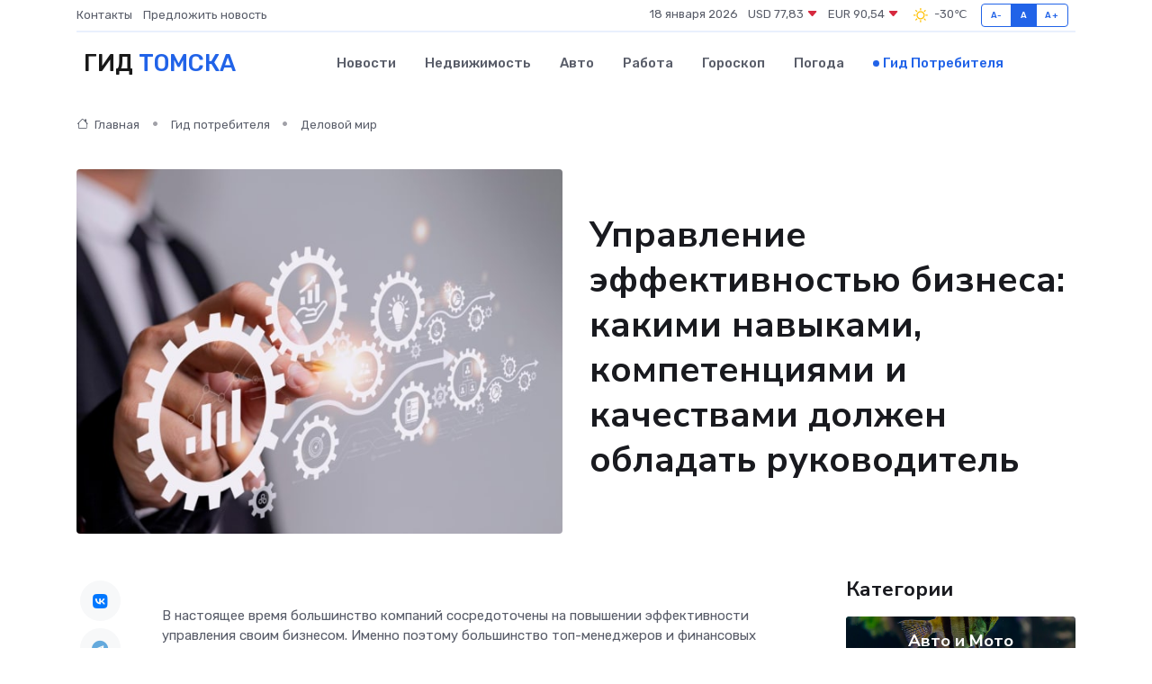

--- FILE ---
content_type: text/html; charset=UTF-8
request_url: https://infotomsk.ru/poleznoe/upravlenie-ieffektivnost-ju-biznesa.htm
body_size: 15672
content:
<!DOCTYPE html>
<html lang="ru">
<head>
	<meta charset="utf-8">
	<meta name="csrf-token" content="okzqEPMIjv4KCIiZnsbs2pMQE77iZxTyvzm0tLhX">
    <meta http-equiv="X-UA-Compatible" content="IE=edge">
    <meta name="viewport" content="width=device-width, initial-scale=1">
    <title>Управление эффективностью бизнеса: какими навыками, компетенциями и качествами должен обладать руководитель</title>
    <meta name="description" property="description" content="Гид потребителя в Томске. Управление эффективностью бизнеса: какими навыками, компетенциями и качествами должен обладать руководитель">
    
    <meta property="fb:pages" content="105958871990207" />
    <link rel="shortcut icon" type="image/x-icon" href="https://infotomsk.ru/favicon.svg">
    <link rel="canonical" href="https://infotomsk.ru/poleznoe/upravlenie-ieffektivnost-ju-biznesa.htm">
    <link rel="preconnect" href="https://fonts.gstatic.com">
    <link rel="dns-prefetch" href="https://fonts.googleapis.com">
    <link rel="dns-prefetch" href="https://pagead2.googlesyndication.com">
    <link rel="dns-prefetch" href="https://res.cloudinary.com">
    <link href="https://fonts.googleapis.com/css2?family=Nunito+Sans:wght@400;700&family=Rubik:wght@400;500;700&display=swap" rel="stylesheet">
    <link rel="stylesheet" type="text/css" href="https://infotomsk.ru/assets/font-awesome/css/all.min.css">
    <link rel="stylesheet" type="text/css" href="https://infotomsk.ru/assets/bootstrap-icons/bootstrap-icons.css">
    <link rel="stylesheet" type="text/css" href="https://infotomsk.ru/assets/tiny-slider/tiny-slider.css">
    <link rel="stylesheet" type="text/css" href="https://infotomsk.ru/assets/glightbox/css/glightbox.min.css">
    <link rel="stylesheet" type="text/css" href="https://infotomsk.ru/assets/plyr/plyr.css">
    <link id="style-switch" rel="stylesheet" type="text/css" href="https://infotomsk.ru/assets/css/style.css">
    <link rel="stylesheet" type="text/css" href="https://infotomsk.ru/assets/css/style2.css">

    <meta name="twitter:card" content="summary">
    <meta name="twitter:site" content="@mysite">
    <meta name="twitter:title" content="Управление эффективностью бизнеса: какими навыками, компетенциями и качествами должен обладать руководитель">
    <meta name="twitter:description" content="Гид потребителя в Томске. Управление эффективностью бизнеса: какими навыками, компетенциями и качествами должен обладать руководитель">
    <meta name="twitter:creator" content="@mysite">
    <meta name="twitter:image:src" content="https://infotomsk.ru/images/logo.gif">
    <meta name="twitter:domain" content="infotomsk.ru">
    <meta name="twitter:card" content="summary_large_image" /><meta name="twitter:image" content="https://infotomsk.ru/images/logo.gif">

    <meta property="og:url" content="http://infotomsk.ru/poleznoe/upravlenie-ieffektivnost-ju-biznesa.htm">
    <meta property="og:title" content="Управление эффективностью бизнеса: какими навыками, компетенциями и качествами должен обладать руководитель">
    <meta property="og:description" content="Гид потребителя в Томске. Управление эффективностью бизнеса: какими навыками, компетенциями и качествами должен обладать руководитель">
    <meta property="og:type" content="website">
    <meta property="og:image" content="https://infotomsk.ru/images/logo.gif">
    <meta property="og:locale" content="ru_RU">
    <meta property="og:site_name" content="Гид Томска">
    

    <link rel="image_src" href="https://infotomsk.ru/images/logo.gif" />

    <link rel="alternate" type="application/rss+xml" href="https://infotomsk.ru/feed" title="Томск: гид, новости, афиша">
        <script async src="https://pagead2.googlesyndication.com/pagead/js/adsbygoogle.js"></script>
    <script>
        (adsbygoogle = window.adsbygoogle || []).push({
            google_ad_client: "ca-pub-0899253526956684",
            enable_page_level_ads: true
        });
    </script>
        
    
    
    
    <script>if (window.top !== window.self) window.top.location.replace(window.self.location.href);</script>
    <script>if(self != top) { top.location=document.location;}</script>

<!-- Google tag (gtag.js) -->
<script async src="https://www.googletagmanager.com/gtag/js?id=G-71VQP5FD0J"></script>
<script>
  window.dataLayer = window.dataLayer || [];
  function gtag(){dataLayer.push(arguments);}
  gtag('js', new Date());

  gtag('config', 'G-71VQP5FD0J');
</script>
</head>
<body>
<script type="text/javascript" > (function(m,e,t,r,i,k,a){m[i]=m[i]||function(){(m[i].a=m[i].a||[]).push(arguments)}; m[i].l=1*new Date();k=e.createElement(t),a=e.getElementsByTagName(t)[0],k.async=1,k.src=r,a.parentNode.insertBefore(k,a)}) (window, document, "script", "https://mc.yandex.ru/metrika/tag.js", "ym"); ym(54009385, "init", {}); ym(86840228, "init", { clickmap:true, trackLinks:true, accurateTrackBounce:true, webvisor:true });</script> <noscript><div><img src="https://mc.yandex.ru/watch/54009385" style="position:absolute; left:-9999px;" alt="" /><img src="https://mc.yandex.ru/watch/86840228" style="position:absolute; left:-9999px;" alt="" /></div></noscript>
<script type="text/javascript">
    new Image().src = "//counter.yadro.ru/hit?r"+escape(document.referrer)+((typeof(screen)=="undefined")?"":";s"+screen.width+"*"+screen.height+"*"+(screen.colorDepth?screen.colorDepth:screen.pixelDepth))+";u"+escape(document.URL)+";h"+escape(document.title.substring(0,150))+";"+Math.random();
</script>
<!-- Rating@Mail.ru counter -->
<script type="text/javascript">
var _tmr = window._tmr || (window._tmr = []);
_tmr.push({id: "3138453", type: "pageView", start: (new Date()).getTime()});
(function (d, w, id) {
  if (d.getElementById(id)) return;
  var ts = d.createElement("script"); ts.type = "text/javascript"; ts.async = true; ts.id = id;
  ts.src = "https://top-fwz1.mail.ru/js/code.js";
  var f = function () {var s = d.getElementsByTagName("script")[0]; s.parentNode.insertBefore(ts, s);};
  if (w.opera == "[object Opera]") { d.addEventListener("DOMContentLoaded", f, false); } else { f(); }
})(document, window, "topmailru-code");
</script><noscript><div>
<img src="https://top-fwz1.mail.ru/counter?id=3138453;js=na" style="border:0;position:absolute;left:-9999px;" alt="Top.Mail.Ru" />
</div></noscript>
<!-- //Rating@Mail.ru counter -->

<header class="navbar-light navbar-sticky header-static">
    <div class="navbar-top d-none d-lg-block small">
        <div class="container">
            <div class="d-md-flex justify-content-between align-items-center my-1">
                <!-- Top bar left -->
                <ul class="nav">
                    <li class="nav-item">
                        <a class="nav-link ps-0" href="https://infotomsk.ru/contacts">Контакты</a>
                    </li>
                    <li class="nav-item">
                        <a class="nav-link ps-0" href="https://infotomsk.ru/sendnews">Предложить новость</a>
                    </li>
                    
                </ul>
                <!-- Top bar right -->
                <div class="d-flex align-items-center">
                    
                    <ul class="list-inline mb-0 text-center text-sm-end me-3">
						<li class="list-inline-item">
							<span>18 января 2026</span>
						</li>
                        <li class="list-inline-item">
                            <a class="nav-link px-0" href="https://infotomsk.ru/currency">
                                <span>USD 77,83 <i class="bi bi-caret-down-fill text-danger"></i></span>
                            </a>
						</li>
                        <li class="list-inline-item">
                            <a class="nav-link px-0" href="https://infotomsk.ru/currency">
                                <span>EUR 90,54 <i class="bi bi-caret-down-fill text-danger"></i></span>
                            </a>
						</li>
						<li class="list-inline-item">
                            <a class="nav-link px-0" href="https://infotomsk.ru/pogoda">
                                <svg xmlns="http://www.w3.org/2000/svg" width="25" height="25" viewBox="0 0 30 30"><path fill="#FFC000" fill-rule="evenodd" d="M11.081 10.02L9.667 8.606a.5.5 0 0 0-.707 0l-.354.353a.502.502 0 0 0 0 .708l1.414 1.414a.502.502 0 0 0 .708 0l.353-.354a.5.5 0 0 0 0-.707m11.313 11.313l-1.414-1.414a.5.5 0 0 0-.707 0l-.353.354a.5.5 0 0 0 0 .707l1.414 1.414a.5.5 0 0 0 .707 0l.353-.353a.5.5 0 0 0 0-.708m-11.313-1.06l-.353-.354a.502.502 0 0 0-.708 0l-1.414 1.414a.502.502 0 0 0 0 .708l.354.353a.5.5 0 0 0 .707 0l1.414-1.414a.5.5 0 0 0 0-.707M22.394 8.959l-.353-.353a.5.5 0 0 0-.707 0L19.92 10.02a.5.5 0 0 0 0 .707l.353.354a.5.5 0 0 0 .707 0l1.414-1.414a.5.5 0 0 0 0-.708M8.5 14.75h-2a.5.5 0 0 0-.5.5v.5a.5.5 0 0 0 .5.5h2a.5.5 0 0 0 .5-.5v-.5a.5.5 0 0 0-.5-.5m16 0h-2a.5.5 0 0 0-.5.5v.5a.5.5 0 0 0 .5.5h2a.5.5 0 0 0 .5-.5v-.5a.5.5 0 0 0-.5-.5M15.75 22h-.5a.5.5 0 0 0-.5.5v2a.5.5 0 0 0 .5.5h.5a.5.5 0 0 0 .5-.5v-2a.5.5 0 0 0-.5-.5m0-16h-.5a.5.5 0 0 0-.5.5v2a.5.5 0 0 0 .5.5h.5a.5.5 0 0 0 .5-.5v-2a.5.5 0 0 0-.5-.5M10 15.5a5.5 5.5 0 1 0 11 0 5.5 5.5 0 0 0-11 0zm5.5-4c2.206 0 4 1.794 4 4s-1.794 4-4 4c-2.205 0-4-1.794-4-4s1.795-4 4-4zM0 0v30V0zm30 0v30V0z"></path></svg>
                                <span>-30&#8451;</span>
                            </a>
						</li>
					</ul>

                    <!-- Font size accessibility START -->
                    <div class="btn-group me-2" role="group" aria-label="font size changer">
                        <input type="radio" class="btn-check" name="fntradio" id="font-sm">
                        <label class="btn btn-xs btn-outline-primary mb-0" for="font-sm">A-</label>

                        <input type="radio" class="btn-check" name="fntradio" id="font-default" checked>
                        <label class="btn btn-xs btn-outline-primary mb-0" for="font-default">A</label>

                        <input type="radio" class="btn-check" name="fntradio" id="font-lg">
                        <label class="btn btn-xs btn-outline-primary mb-0" for="font-lg">A+</label>
                    </div>

                    
                </div>
            </div>
            <!-- Divider -->
            <div class="border-bottom border-2 border-primary opacity-1"></div>
        </div>
    </div>

    <!-- Logo Nav START -->
    <nav class="navbar navbar-expand-lg">
        <div class="container">
            <!-- Logo START -->
            <a class="navbar-brand" href="https://infotomsk.ru" style="text-align: end;">
                
                			<span class="ms-2 fs-3 text-uppercase fw-normal">Гид <span style="color: #2163e8;">Томска</span></span>
                            </a>
            <!-- Logo END -->

            <!-- Responsive navbar toggler -->
            <button class="navbar-toggler ms-auto" type="button" data-bs-toggle="collapse"
                data-bs-target="#navbarCollapse" aria-controls="navbarCollapse" aria-expanded="false"
                aria-label="Toggle navigation">
                <span class="text-body h6 d-none d-sm-inline-block">Menu</span>
                <span class="navbar-toggler-icon"></span>
            </button>

            <!-- Main navbar START -->
            <div class="collapse navbar-collapse" id="navbarCollapse">
                <ul class="navbar-nav navbar-nav-scroll mx-auto">
                                        <li class="nav-item"> <a class="nav-link" href="https://infotomsk.ru/news">Новости</a></li>
                                        <li class="nav-item"> <a class="nav-link" href="https://infotomsk.ru/realty">Недвижимость</a></li>
                                        <li class="nav-item"> <a class="nav-link" href="https://infotomsk.ru/auto">Авто</a></li>
                                        <li class="nav-item"> <a class="nav-link" href="https://infotomsk.ru/job">Работа</a></li>
                                        <li class="nav-item"> <a class="nav-link" href="https://infotomsk.ru/horoscope">Гороскоп</a></li>
                                        <li class="nav-item"> <a class="nav-link" href="https://infotomsk.ru/pogoda">Погода</a></li>
                                        <li class="nav-item"> <a class="nav-link active" href="https://infotomsk.ru/poleznoe">Гид потребителя</a></li>
                                    </ul>
            </div>
            <!-- Main navbar END -->

            
        </div>
    </nav>
    <!-- Logo Nav END -->
</header>
    <main>
        <!-- =======================
                Main content START -->
        <section class="pt-3 pb-lg-5">
            <div class="container" data-sticky-container>
                <div class="row">
                    <!-- Main Post START -->
                    <div class="col-lg-9">
                        <!-- Categorie Detail START -->
                        <div class="mb-4">
                            <nav aria-label="breadcrumb" itemscope itemtype="http://schema.org/BreadcrumbList">
                                <ol class="breadcrumb breadcrumb-dots">
                                    <li class="breadcrumb-item" itemprop="itemListElement" itemscope itemtype="http://schema.org/ListItem"><a href="https://infotomsk.ru" title="Главная" itemprop="item"><i class="bi bi-house me-1"></i>
                                        <span itemprop="name">Главная</span></a><meta itemprop="position" content="1" />
                                    </li>
                                    <li class="breadcrumb-item" itemprop="itemListElement" itemscope itemtype="http://schema.org/ListItem"><a href="https://infotomsk.ru/poleznoe" title="Гид потребителя" itemprop="item"> <span itemprop="name">Гид потребителя</span></a><meta itemprop="position" content="2" />
                                    </li>
                                    <li class="breadcrumb-item" itemprop="itemListElement" itemscope itemtype="http://schema.org/ListItem"><a
                                            href="https://infotomsk.ru/poleznoe/categories/delovoi-mir.htm" title="Деловой мир" itemprop="item"><span itemprop="name">Деловой мир</span></a><meta itemprop="position" content="3" />
                                    </li>
                                </ol>
                            </nav>
                        </div>
                    </div>
                </div>
                <div class="row align-items-center">
                    <!-- Image -->
                    <div class="col-md-6 position-relative">
                                                <img class="rounded" src="https://res.cloudinary.com/cherepovetssu/image/upload/c_fill,w_600,h_450,q_auto/f10vbq4gsl38unnedebd" alt="Управление эффективностью бизнеса: какими навыками, компетенциями и качествами должен обладать руководитель">
                                            </div>
                    <!-- Content -->
                    <div class="col-md-6 mt-4 mt-md-0">
                        
                        <h1 class="display-6">Управление эффективностью бизнеса: какими навыками, компетенциями и качествами должен обладать руководитель</h1>
                    </div>
                </div>
            </div>
        </section>
        <!-- =======================
        Main START -->
        <section class="pt-0">
            <div class="container position-relative" data-sticky-container>
                <div class="row">
                    <!-- Left sidebar START -->
                    <div class="col-md-1">
                        <div class="text-start text-lg-center mb-5" data-sticky data-margin-top="80" data-sticky-for="767">
                            <style>
                                .fa-vk::before {
                                    color: #07f;
                                }
                                .fa-telegram::before {
                                    color: #64a9dc;
                                }
                                .fa-facebook-square::before {
                                    color: #3b5998;
                                }
                                .fa-odnoklassniki-square::before {
                                    color: #eb722e;
                                }
                                .fa-twitter-square::before {
                                    color: #00aced;
                                }
                                .fa-whatsapp::before {
                                    color: #65bc54;
                                }
                                .fa-viber::before {
                                    color: #7b519d;
                                }
                                .fa-moimir svg {
                                    background-color: #168de2;
                                    height: 18px;
                                    width: 18px;
                                    background-size: 18px 18px;
                                    border-radius: 4px;
                                    margin-bottom: 2px;
                                }
                            </style>
                            <ul class="nav text-white-force">
                                <li class="nav-item">
                                    <a class="nav-link icon-md rounded-circle m-1 p-0 fs-5 bg-light" href="https://vk.com/share.php?url=https://infotomsk.ru/poleznoe/upravlenie-ieffektivnost-ju-biznesa.htm&title=Управление эффективностью бизнеса: какими навыками, компетенциями и качествами должен обладать руководитель&utm_source=share" rel="nofollow" target="_blank">
                                        <i class="fab fa-vk align-middle text-body"></i>
                                    </a>
                                </li>
                                <li class="nav-item">
                                    <a class="nav-link icon-md rounded-circle m-1 p-0 fs-5 bg-light" href="https://t.me/share/url?url=https://infotomsk.ru/poleznoe/upravlenie-ieffektivnost-ju-biznesa.htm&text=Управление эффективностью бизнеса: какими навыками, компетенциями и качествами должен обладать руководитель&utm_source=share" rel="nofollow" target="_blank">
                                        <i class="fab fa-telegram align-middle text-body"></i>
                                    </a>
                                </li>
                                <li class="nav-item">
                                    <a class="nav-link icon-md rounded-circle m-1 p-0 fs-5 bg-light" href="https://connect.ok.ru/offer?url=https://infotomsk.ru/poleznoe/upravlenie-ieffektivnost-ju-biznesa.htm&title=Управление эффективностью бизнеса: какими навыками, компетенциями и качествами должен обладать руководитель&utm_source=share" rel="nofollow" target="_blank">
                                        <i class="fab fa-odnoklassniki-square align-middle text-body"></i>
                                    </a>
                                </li>
                                <li class="nav-item">
                                    <a class="nav-link icon-md rounded-circle m-1 p-0 fs-5 bg-light" href="https://www.facebook.com/sharer.php?src=sp&u=https://infotomsk.ru/poleznoe/upravlenie-ieffektivnost-ju-biznesa.htm&title=Управление эффективностью бизнеса: какими навыками, компетенциями и качествами должен обладать руководитель&utm_source=share" rel="nofollow" target="_blank">
                                        <i class="fab fa-facebook-square align-middle text-body"></i>
                                    </a>
                                </li>
                                <li class="nav-item">
                                    <a class="nav-link icon-md rounded-circle m-1 p-0 fs-5 bg-light" href="https://twitter.com/intent/tweet?text=Управление эффективностью бизнеса: какими навыками, компетенциями и качествами должен обладать руководитель&url=https://infotomsk.ru/poleznoe/upravlenie-ieffektivnost-ju-biznesa.htm&utm_source=share" rel="nofollow" target="_blank">
                                        <i class="fab fa-twitter-square align-middle text-body"></i>
                                    </a>
                                </li>
                                <li class="nav-item">
                                    <a class="nav-link icon-md rounded-circle m-1 p-0 fs-5 bg-light" href="https://api.whatsapp.com/send?text=Управление эффективностью бизнеса: какими навыками, компетенциями и качествами должен обладать руководитель https://infotomsk.ru/poleznoe/upravlenie-ieffektivnost-ju-biznesa.htm&utm_source=share" rel="nofollow" target="_blank">
                                        <i class="fab fa-whatsapp align-middle text-body"></i>
                                    </a>
                                </li>
                                <li class="nav-item">
                                    <a class="nav-link icon-md rounded-circle m-1 p-0 fs-5 bg-light" href="viber://forward?text=Управление эффективностью бизнеса: какими навыками, компетенциями и качествами должен обладать руководитель https://infotomsk.ru/poleznoe/upravlenie-ieffektivnost-ju-biznesa.htm&utm_source=share" rel="nofollow" target="_blank">
                                        <i class="fab fa-viber align-middle text-body"></i>
                                    </a>
                                </li>
                                <li class="nav-item">
                                    <a class="nav-link icon-md rounded-circle m-1 p-0 fs-5 bg-light" href="https://connect.mail.ru/share?url=https://infotomsk.ru/poleznoe/upravlenie-ieffektivnost-ju-biznesa.htm&title=Управление эффективностью бизнеса: какими навыками, компетенциями и качествами должен обладать руководитель&utm_source=share" rel="nofollow" target="_blank">
                                        <i class="fab fa-moimir align-middle text-body"><svg viewBox='0 0 24 24' xmlns='http://www.w3.org/2000/svg'><path d='M8.889 9.667a1.333 1.333 0 100-2.667 1.333 1.333 0 000 2.667zm6.222 0a1.333 1.333 0 100-2.667 1.333 1.333 0 000 2.667zm4.77 6.108l-1.802-3.028a.879.879 0 00-1.188-.307.843.843 0 00-.313 1.166l.214.36a6.71 6.71 0 01-4.795 1.996 6.711 6.711 0 01-4.792-1.992l.217-.364a.844.844 0 00-.313-1.166.878.878 0 00-1.189.307l-1.8 3.028a.844.844 0 00.312 1.166.88.88 0 001.189-.307l.683-1.147a8.466 8.466 0 005.694 2.18 8.463 8.463 0 005.698-2.184l.685 1.151a.873.873 0 001.189.307.844.844 0 00.312-1.166z' fill='#FFF' fill-rule='evenodd'/></svg></i>
                                    </a>
                                </li>
                            </ul>
                        </div>
                    </div>
                    <!-- Left sidebar END -->

                    <!-- Main Content START -->
                    <div class="col-md-10 col-lg-8 mb-5">
                        <div class="mb-4">
                                                    </div>
                        <div itemscope itemtype="http://schema.org/Article">
                            <meta itemprop="headline" content="Управление эффективностью бизнеса: какими навыками, компетенциями и качествами должен обладать руководитель">
                            <meta itemprop="identifier" content="https://infotomsk.ru/2251">
                            <span itemprop="articleBody"><p>В настоящее время большинство компаний сосредоточены на повышении эффективности управления своим бизнесом. Именно поэтому большинство топ-менеджеров и финансовых директоров отдают предпочтение профильным специалистам в области управления предприятием. В прошлом человек со специальностью, далекой от менеджмента, но имеющий опыт в управлении процессами и людьми, мог занять руководящую должность. Однако теперь работодатели все больше заинтересованы в профессионалах, имеющих степень MBA или квалификацию ACCA, CIMA, CIA.</p>

<p>Достижение целей компании является сложным процессом эффективного управления. Руководитель должен построить правильную стратегию и реализовать ее в жизнь. Для этого топ-менеджерам необходимо использовать специальные инструменты управления продуктивностью бизнеса, такие как моделирование стратегии, функционально-стоимостной анализ, бюджетирование, а также мониторинг наиболее важных показателей деятельности.</p>

<p>Одним из преимуществ прохождения квалификационных программ является получение сертификата международной квалификации, который часто может стать важным фактором при профессиональном и карьерном росте. Сейчас доступны различные программы обучения, позволяющие повысить квалификацию в области управления бизнесом.</p>
<!DOCTYPE html>
<html>
<head>
<title>Какие качества должен иметь руководитель организации?</title>
</head>
<body>

<h1>Какие качества должен иметь руководитель организации?</h1>

<p>В конце 2021 года ВЦИОМ провел опрос, в котором спросил у россиян о качествах хорошего руководителя. Из 63% опрошенных, большинство предпочли спокойного начальника более эмоциональному, 47% выбрали строгого руководителя, а 53% хотели бы видеть во главе компании новатора.</p>

<p>В настоящее время все больше говорят о так называемых "софт-скиллах" - личных качествах, которые помогают топ-менеджеру взаимодействовать с людьми и повышать эффективность работы. Самые важные компетенции успешного руководителя, по мнению опрошенных россиян:</p>

<ul>
  <li>Способность ставить адекватные задачи и контролировать их выполнение;</li>
  <li>Умение сплотить команду;</li>
  <li>Желание создать комфортную атмосферу в коллективе;</li>
  <li>Поддержка инициативы, исходящей от подчиненных;</li>
  <li>Умение делегировать;</li>
  <li>Неприятие тотального контроля над сотрудниками.</li>
</ul>

<p>К сожалению, руководитель, как и любой человек, может обладать и отрицательными качествами. Например, ему могут быть присущи агрессия по отношению к подчиненным, некорректный подход к мотивации сотрудников, неэффективный стиль управления и нехватка управленческих навыков. Грамотный управленец иногда совершенствуется и борется со своими недостатками.</p>

<p>Как известно, подчиненные готовы следовать за руководителем, который обладает высоким уровнем эмоционального интеллекта и понимает чужие эмоции, управляет своим настроением. В долгосрочной перспективе профессиональные и личностные качества руководителя развиваются с опытом. Однако в начале управленческой карьеры большую роль играют индивидуальные качества и уровень подготовки. В целом, основная задача менеджера - обеспечить подчиненным комфортные условия труда при минимальных затратах, но с максимальной концентрацией на цели деятельности - увеличении прибыли.</p>

<script defer src="https://static.cloudflareinsights.com/beacon.min.js/vcd15cbe7772f49c399c6a5babf22c1241717689176015" integrity="sha512-ZpsOmlRQV6y907TI0dKBHq9Md29nnaEIPlkf84rnaERnq6zvWvPUqr2ft8M1aS28oN72PdrCzSjY4U6VaAw1EQ==" data-cf-beacon='{"version":"2024.11.0","token":"5e959c4556b847bf9c72d2148e693be2","r":1,"server_timing":{"name":{"cfCacheStatus":true,"cfEdge":true,"cfExtPri":true,"cfL4":true,"cfOrigin":true,"cfSpeedBrain":true},"location_startswith":null}}' crossorigin="anonymous"></script>
</body>
</html>
<p>
Какие навыки и компетенции должен иметь руководитель
</p>

<p>
У каждого руководителя есть свои персональные навыки и компетенции, однако, в современном бизнесе, топ-менеджеры обычно обладают следующими качествами:
</p>

<ul>
<li>Управление собой, подчиненными и процессами в организации;</li>
<li>Создание команды и раскрытие потенциала каждого участника;</li>
<li>Стратегическое мышление и контроль изменений;</li>
<li>Ориентация на поиск идей;</li>
<li>Выстраивание плана действий и лидерство за ним;</li>
<li>Готовность нести риски для достижения цели;</li>
<li>Принятие сложных решений.</li>
</ul>

<p>
Ведущие бизнес-школы предлагают различные обучающие программы для руководителей на разных уровнях. Однако, не всегда теория может быть в полной мере применима на практике. Кроме того, выбирая обучающую организацию, стоит обратить внимание на то, чтобы тренировки включали не только теоретические занятия, но и практическую работу с реальными задачами.
</p>

<p>
Недостаток компетенций руководителя – одна из главных причин, почему многие компании идут на банкротство. Управленцы должны быть готовы быстро приспосабливаться к постоянно меняющейся ситуации, чтобы сохранять конкурентоспособность на рынке.
</p>

<p>
Топ-менеджеры нового поколения заменяют ушедших иностранных специалистов. Они должны быть способны корректировать работу компании, чтобы увеличивать прибыль. В основе их успеха лежат качественно новые знания, компетенции и умения.
</p>

<p>
При выборе программы обучения стоит обратить внимание на ее стоимость, длительность и специализацию. Профессиональный руководитель должен обладать обучаемостью, эрудированностью, организаторскими способностями, решительностью и компетентностью в своей области.
</p>

<p>
В наше время, помимо предпринимательских способностей, руководителям важно обладать глубокими знаниями в области менеджмента. Эффективное управление бизнесом – это сочетание персональных качеств, опыта работы и профессионального образования.
</p>
<p>Увеличение эффективности управления бизнесом: обучение руководителей</p>

<p>В условиях санкций российская экономика неизбежно претерпевает изменения, при этом большую роль в этом процессе играют технологии. Руководители компаний направляют свои ресурсы на приобретение профессиональных навыков, лидерского опыта, знаний и компетенций, необходимых для решения сложных задач в условиях возможных экономических проблем.</p>

<p>Для повышения квалификации и развития профессиональных навыков в бизнесе можно пройти краткосрочные курсы в бизнес-школах по различным направлениям. Данная отрасль образования является относительно новой. Впервые высшие школы предпринимательства открылись в начале прошлого века в США, затем появились в Великобритании и Нидерландах, такие как: Stanford, Harvard, London Business School, Rotterdam School of Management и другие. В России данную область образования начали развивать лишь во время перестройки. Однако, стоит отметить, что пока только несколько вузов могут похвастаться высоким качеством подготовки к экзаменам по международным программам, таким как MBA, ACCA, CIMA или CIA.</p>

<p>Ранее альтернативы получения качественного образования для руководителей за пределами России просто не существовало. Но теперь подготовка по международным программам нацелена на эффективность управления бизнесом (концепция Business performance management) и доступна в нашей стране, экзамены могут быть сданы на русском языке. На сегодняшний день такие возможности предоставляются НИУ ВШЭ, РАНХиГС, Учебный центр «СТЕК», Академия «Технологии Доверия», HOCK Training, ATC International.</p>
Квалификационная степень MBA (Master of Business Administration) является одной из наиболее известных программ бизнес-образования, которая расширяет управленческие навыки руководителя. Обучение по программе может быть полезно для менеджеров среднего звена, топ-менеджеров и предпринимателей.</p>

<p>Одной из первых бизнес-школ, которая внедрила программу МВА с уклоном в сторону предпринимательства и управления эффективностью бизнеса, стал Институт МИРБИС. Эта школа предлагает своим слушателям интенсивные и длительные курсы, а также очные и дистанционные встречи.</p>

<p>Обучение по программе MBA в Институте МИРБИС строится на взаимодействии между студентами. Они не только изучают финансовый менеджмент, аудит, эффективные системы управления и компетенции руководителя, но и участвуют в групповых обсуждениях и учатся на реальных проектах, часто на примерах из своих собственных компаний.</p>

<p>Институт МИРБИС разработал уникальные программы MBA, которые охватывают 11 специализаций, от стратегического менеджмента до управления человеческими ресурсами. Преподаватели любого курса являются практиками и обладают опытом управления компаниями и бизнесом.</p>

<p>Программа МВА доступна как для профессионалов с уровнем экономического или управленческого образования, так и для непрофессионалов. Например, обучение по сокращенной программе МВА длится 19 месяцев и стоит 865 000 рублей, в то время как полный курс МВА занимает 22 месяца при стоимости 985 000 рублей.</p>

<p>Квалификационная степень MBA показывает, что ее владелец обладает необходимыми компетенциями для управления компанией или строительства собственного бизнеса, поэтому сделать выбор в пользу этой программы может быть полезным для личностного и карьерного роста. Дополнительная информация о программе МВА Института МИРБИС доступна на их официальном сайте: <a href="https://mirbis.ru/">https://mirbis.ru/</a>.</p>
<p>Одной из самых популярных профессиональных квалификаций, связанных с управлением эффективностью бизнеса, является программа Института присяжных бухгалтеров по управленческому учету объединенного королевства Великобритании и Северной Ирландии (Chartered Institute of Management Accountants, CIMA). Объединение включает в себя более 229 000 студентов и членов из 176 стран мира. Один из важных моментов в истории Института CIMA был связан с возможностью получения диплома «Управление эффективностью бизнеса» на русском языке (CIMA Diploma in Performance Management, DipPM (Rus)) после прохождения экзаменов Р1 «Управление эффективностью операций» и Р2 «Управление эффективностью бизнеса» в 2010 году.</p>

<p>Такой диплом будет полезен финансовым директорам, экономистам, внутренним контролерам и людям, которые желают повысить свои навыки в области управления эффективностью бизнеса и принятия управленческих решений. Диплом CIMA не требует определенного образования и опыта работы соискателя.</p>

<p>Существует несколько вариантов обучения, включая самостоятельную подготовку с помощью обучающих материалов и занятия в группе при выборе аккредитованного провайдера CIMA. Например, в HOCK Training продолжительность обучения зависит от уровня подготовки слушателя и выбранного пакета обучения. Программа CIMA P1 включает 108-138 академических часов, включая очные, онлайн-занятия, записи, тесты и электронные учебники, в то время как программа CIMA P2 с разнообразным набором материалов рассчитана на 133 часа.</p>

<p>После прохождения всех этапов обучения и внутреннего экзамена обучающийся получает свидетельство о повышении квалификации или диплом о профессиональной переподготовке. Обладание дипломом CIMA дополнит руководителя важными компетенциями. Расходы на обучение варьируются от 70 000 до 83 000 рублей.</p>

<p>Важно отметить, что согласно информации на официальном сайте CIMA (<a href="https://www.cimaglobal.com/">https://www.cimaglobal.com/</a>) в марте 2022 года Ассоциация профессиональных бухгалтеров приняла решение не проводить экзамены для получения сертификатов или диплома CIMA на русском языке. Слушателям из России и Белоруссии была предложена альтернатива - перейти на другую программу или получить возврат регистрационного взноса.</p>
<p>ACCA: обзор программы квалификации для бухгалтеров и финансистов</p>

<p>ACCA - это международная ассоциация, которая объединяет бухгалтеров и финансистов из более чем 170 стран, и ставит своей целью повышение компетенций руководителей, освоение основных стандартов МСФО.</p>

<p>Обучение по программе ACCA доступно в различных форматах, включая вечерние, выходные и модульные курсы. Однако, претенденты на квалификацию должны иметь релевантное высшее образование и опыт работы в сфере бухучета, финансов или аудита не менее двух лет.</p>

<p>Чтобы получить квалификацию ACCA DipIFR (Рус), студенты должны набрать на экзамене не менее 50 баллов, разобравши четыре вопроса в течение 3 часов 15 минут. Вопросы включают предварительную подготовку консолидированной финансовой отчетности, построение сценария и выбор способа бухучета, описание конкретных принципов МСФО и применение их на практике, а также поиск ответов на общие финансовые темы.</p>

<p>Обучение можно пройти как очно, так и дистанционно, при этом стоимость курса начинается от 50 000 рублей, а студенты также несут дополнительные расходы в виде экзаменационного взноса, который корректируется в течение года. Стоимость регистрации для экзамена в 2023 году составила 89 фунтов стерлингов (около 9000 рублей), а экзамен стоил 138 фунтов стерлингов (примерно 14 000 рублей).</p>

<p>Эта квалификация от ACCA делает выпускников конкурентоспособными на рынке труда, давая им возможность управлять эффективностью бизнеса и составлять консолидированную финансовую отчетность по МСФО.</p>

<p>Несмотря на то, что в связи с текущей внешнеполитической ситуацией ACCA приостановила свою деятельность в России и Белоруссии, студенты все еще могут получить квалификацию ACCA DipIFR в других странах, например, в Армении или Казахстане.</p>
<!DOCTYPE html>
<html>
<head>
  <title>CIA программы</title>
</head>
<body>
  <p>Международной квалификацией для профессионалов в области внутреннего аудита является Certified Internal Auditor (CIA). Данная программа предоставляет возможность развития ключевых навыков, заинтересованных менеджеров и руководителей контрольно-ревизионных отделов, а также риск-менеджеров.</p>
  <p>Кандидат на сертификат CIA должен соответствовать следующим требованиям:</p>
  <ul>
    <li>иметь высшее образование;</li>
    <li>иметь опыт работы в области аудита или в смежной должности не менее двух лет;</li>
    <li>иметь рекомендации от лица, уже обладающего квалификацией CIA.</li>
  </ul>
  <p>Прохождение экзамена в компьютерном формате предусматривает три уровня:</p>
  <ol>
    <li>основные направления внутреннего аудита (включают международную практику, внутренний контроль и аудиторские техники);</li>
    <li>практические навыки внутреннего аудита (направлены на управление внутренним аудитом);</li>
    <li>бизнес-знания внутреннего аудитора (основные представления о бизнес-процессах).</li>
  </ol>
  <p>Одной из организаций, ведущих подготовку к экзаменам на юридическую квалификацию, является Академия «Технологии Доверия». Опытный преподаватель представляет необходимые для развития навыков внутреннего аудита как в очном, так и в дистанционном формате. Учебные материалы, коллекции заданий, промежуточные экзамены и тесты доступны на этом учебном заведении.</p>
  <p>Бизнес-образование включает в себя программы MBA, ACCA, CIMA или CIA. Чтобы определиться с выбором вуза, нужно учитывать наличие аккредитаций, доступных программах обучения и их соответствие российской практике. Стоимость обучения по первым двум частям колеблется в пределах 25 000-35 000 рублей, подготовка к третьей части обходится примерно в 60 000 рублей.</p>
  <p>После получения сертификата внутренний аудитор должен продолжать повышать свою квалификацию каждый год. Безусловно, бизнес-образование обеспечивает сертификат или диплом, а также повышает карьерный потенциал менеджера. Главное - понимать, какие результаты нужно получить от обучения.</p>
</body>
</html>
<!DOCTYPE html>
<html>
<head>
<title>Развитие компетенций руководителя</title>
</head>
<body>
<h1>Развитие компетенций руководителя</h1>
<p>Развитие компетенций руководителя является необходимым условием для эффективного управления организацией. Но это процесс, требующий времени и усилий. Однако, при правильной методике и программах обучения, освоение и развитие компетенций могут быть значительно ускорены.</p>

<p>Главные компетенции, которые необходимы руководителю в организации, включают умение эффективно управлять человеческими ресурсами, способность к планированию (включая тайм-менеджмент), опыт погашения конфликтов и умение коммуницировать с подчиненными, партнерами и конкурентами.</p>

<p>Когда организация заходит в тупик, а стратегия развития компании каждый раз разрушается новой встряской в международном поле, пора расширять управленческие компетенции руководителя. Для этого существуют специальные программы обучения, которые помогают усовершенствовать личные качества, профессиональные знания и наработанный опыт руководства.</p>

<p>Один из таких курсов - «Эффективный руководитель», разработанный Институтом МИРБИС. Этот курс является очно-заочным и включает лекции и семинары, обсуждения и разбор кейсов, индивидуальную и групповую работу. Курс помогает развивать компетенции руководителя на примере функциональной маркетинговой стратегии, а также побороть кризис. Практическое закрепление полученных знаний на итоговом проекте обеспечивает эффективность освоения материала.</p>

<p>Курс «Эффективный руководитель» отличает мощный преподавательский состав из опытных бизнес-коучей и практиков, разносторонняя программа обучения, практическая закрепление полученных знаний на итоговом проекте и комфортная работа в коворкинге, которая объединяет слушателей с разными идеями. В течение года слушатель осваивает фундаментальные дисциплины, развивает компетенции руководителя компании вместе с другими предпринимателями и управленцами и в конце защищает собственный предпринимательский проект.</p>
</body>
</html>

<p>Фото: freepik.com</p></span>
                        </div>
                        <!-- Comments START -->
                        <div class="mt-5">
                            <h3>Комментарии (0)</h3>
                        </div>
                        <!-- Comments END -->
                        <!-- Reply START -->
                        <div>
                            <h3>Добавить комментарий</h3>
                            <small>Ваш email не публикуется. Обязательные поля отмечены *</small>
                            <form class="row g-3 mt-2">
                                <div class="col-md-6">
                                    <label class="form-label">Имя *</label>
                                    <input type="text" class="form-control" aria-label="First name">
                                </div>
                                <div class="col-md-6">
                                    <label class="form-label">Email *</label>
                                    <input type="email" class="form-control">
                                </div>
                                <div class="col-12">
                                    <label class="form-label">Текст комментария *</label>
                                    <textarea class="form-control" rows="3"></textarea>
                                </div>
                                <div class="col-12">
                                    <button type="submit" class="btn btn-primary">Оставить комментарий</button>
                                </div>
                            </form>
                        </div>
                        <!-- Reply END -->
                    </div>
                    <!-- Main Content END -->
                    <!-- Right sidebar START -->
                    <div class="col-lg-3 d-none d-lg-block">
                        <div data-sticky data-margin-top="80" data-sticky-for="991">
                            <!-- Categories -->
                            <div>
                                <h4 class="mb-3">Категории</h4>
                                                                    <!-- Category item -->
                                    <div class="text-center mb-3 card-bg-scale position-relative overflow-hidden rounded"
                                        style="background-image:url(https://infotomsk.ru/assets/images/blog/4by3/06.jpg); background-position: center left; background-size: cover;">
                                        <div class="bg-dark-overlay-4 p-3">
                                            <a href="https://infotomsk.ru/poleznoe/categories/avto-i-moto.htm"
                                                class="stretched-link btn-link fw-bold text-white h5">Авто и Мото</a>
                                        </div>
                                    </div>
                                                                    <!-- Category item -->
                                    <div class="text-center mb-3 card-bg-scale position-relative overflow-hidden rounded"
                                        style="background-image:url(https://infotomsk.ru/assets/images/blog/4by3/06.jpg); background-position: center left; background-size: cover;">
                                        <div class="bg-dark-overlay-4 p-3">
                                            <a href="https://infotomsk.ru/poleznoe/categories/delovoi-mir.htm"
                                                class="stretched-link btn-link fw-bold text-white h5">Деловой мир</a>
                                        </div>
                                    </div>
                                                                    <!-- Category item -->
                                    <div class="text-center mb-3 card-bg-scale position-relative overflow-hidden rounded"
                                        style="background-image:url(https://infotomsk.ru/assets/images/blog/4by3/05.jpg); background-position: center left; background-size: cover;">
                                        <div class="bg-dark-overlay-4 p-3">
                                            <a href="https://infotomsk.ru/poleznoe/categories/dom-i-semja.htm"
                                                class="stretched-link btn-link fw-bold text-white h5">Дом и семья</a>
                                        </div>
                                    </div>
                                                                    <!-- Category item -->
                                    <div class="text-center mb-3 card-bg-scale position-relative overflow-hidden rounded"
                                        style="background-image:url(https://infotomsk.ru/assets/images/blog/4by3/05.jpg); background-position: center left; background-size: cover;">
                                        <div class="bg-dark-overlay-4 p-3">
                                            <a href="https://infotomsk.ru/poleznoe/categories/zakonodatelstvo-i-pravo.htm"
                                                class="stretched-link btn-link fw-bold text-white h5">Законодательство и право</a>
                                        </div>
                                    </div>
                                                                    <!-- Category item -->
                                    <div class="text-center mb-3 card-bg-scale position-relative overflow-hidden rounded"
                                        style="background-image:url(https://infotomsk.ru/assets/images/blog/4by3/03.jpg); background-position: center left; background-size: cover;">
                                        <div class="bg-dark-overlay-4 p-3">
                                            <a href="https://infotomsk.ru/poleznoe/categories/lichnye-dengi.htm"
                                                class="stretched-link btn-link fw-bold text-white h5">Личные деньги</a>
                                        </div>
                                    </div>
                                                                    <!-- Category item -->
                                    <div class="text-center mb-3 card-bg-scale position-relative overflow-hidden rounded"
                                        style="background-image:url(https://infotomsk.ru/assets/images/blog/4by3/08.jpg); background-position: center left; background-size: cover;">
                                        <div class="bg-dark-overlay-4 p-3">
                                            <a href="https://infotomsk.ru/poleznoe/categories/meditsina-i-zdorove.htm"
                                                class="stretched-link btn-link fw-bold text-white h5">Медицина и здоровье</a>
                                        </div>
                                    </div>
                                                                    <!-- Category item -->
                                    <div class="text-center mb-3 card-bg-scale position-relative overflow-hidden rounded"
                                        style="background-image:url(https://infotomsk.ru/assets/images/blog/4by3/09.jpg); background-position: center left; background-size: cover;">
                                        <div class="bg-dark-overlay-4 p-3">
                                            <a href="https://infotomsk.ru/poleznoe/categories/moda-i-stil.htm"
                                                class="stretched-link btn-link fw-bold text-white h5">Мода и стиль</a>
                                        </div>
                                    </div>
                                                                    <!-- Category item -->
                                    <div class="text-center mb-3 card-bg-scale position-relative overflow-hidden rounded"
                                        style="background-image:url(https://infotomsk.ru/assets/images/blog/4by3/01.jpg); background-position: center left; background-size: cover;">
                                        <div class="bg-dark-overlay-4 p-3">
                                            <a href="https://infotomsk.ru/poleznoe/categories/nedvizhimost.htm"
                                                class="stretched-link btn-link fw-bold text-white h5">Недвижимость</a>
                                        </div>
                                    </div>
                                                                    <!-- Category item -->
                                    <div class="text-center mb-3 card-bg-scale position-relative overflow-hidden rounded"
                                        style="background-image:url(https://infotomsk.ru/assets/images/blog/4by3/06.jpg); background-position: center left; background-size: cover;">
                                        <div class="bg-dark-overlay-4 p-3">
                                            <a href="https://infotomsk.ru/poleznoe/categories/novye-tekhnologii.htm"
                                                class="stretched-link btn-link fw-bold text-white h5">Новые технологии</a>
                                        </div>
                                    </div>
                                                                    <!-- Category item -->
                                    <div class="text-center mb-3 card-bg-scale position-relative overflow-hidden rounded"
                                        style="background-image:url(https://infotomsk.ru/assets/images/blog/4by3/07.jpg); background-position: center left; background-size: cover;">
                                        <div class="bg-dark-overlay-4 p-3">
                                            <a href="https://infotomsk.ru/poleznoe/categories/obrazovanie.htm"
                                                class="stretched-link btn-link fw-bold text-white h5">Образование</a>
                                        </div>
                                    </div>
                                                                    <!-- Category item -->
                                    <div class="text-center mb-3 card-bg-scale position-relative overflow-hidden rounded"
                                        style="background-image:url(https://infotomsk.ru/assets/images/blog/4by3/07.jpg); background-position: center left; background-size: cover;">
                                        <div class="bg-dark-overlay-4 p-3">
                                            <a href="https://infotomsk.ru/poleznoe/categories/prazdniki-i-meroprijatija.htm"
                                                class="stretched-link btn-link fw-bold text-white h5">Праздники и мероприятия</a>
                                        </div>
                                    </div>
                                                                    <!-- Category item -->
                                    <div class="text-center mb-3 card-bg-scale position-relative overflow-hidden rounded"
                                        style="background-image:url(https://infotomsk.ru/assets/images/blog/4by3/01.jpg); background-position: center left; background-size: cover;">
                                        <div class="bg-dark-overlay-4 p-3">
                                            <a href="https://infotomsk.ru/poleznoe/categories/promyshlennost-i-proizvodstvo.htm"
                                                class="stretched-link btn-link fw-bold text-white h5">Промышленность и производство</a>
                                        </div>
                                    </div>
                                                                    <!-- Category item -->
                                    <div class="text-center mb-3 card-bg-scale position-relative overflow-hidden rounded"
                                        style="background-image:url(https://infotomsk.ru/assets/images/blog/4by3/07.jpg); background-position: center left; background-size: cover;">
                                        <div class="bg-dark-overlay-4 p-3">
                                            <a href="https://infotomsk.ru/poleznoe/categories/puteshestvija-i-turizm.htm"
                                                class="stretched-link btn-link fw-bold text-white h5">Путешествия и туризм</a>
                                        </div>
                                    </div>
                                                                    <!-- Category item -->
                                    <div class="text-center mb-3 card-bg-scale position-relative overflow-hidden rounded"
                                        style="background-image:url(https://infotomsk.ru/assets/images/blog/4by3/06.jpg); background-position: center left; background-size: cover;">
                                        <div class="bg-dark-overlay-4 p-3">
                                            <a href="https://infotomsk.ru/poleznoe/categories/razvlechenija-i-otdykh.htm"
                                                class="stretched-link btn-link fw-bold text-white h5">Развлечения и отдых</a>
                                        </div>
                                    </div>
                                                                    <!-- Category item -->
                                    <div class="text-center mb-3 card-bg-scale position-relative overflow-hidden rounded"
                                        style="background-image:url(https://infotomsk.ru/assets/images/blog/4by3/02.jpg); background-position: center left; background-size: cover;">
                                        <div class="bg-dark-overlay-4 p-3">
                                            <a href="https://infotomsk.ru/poleznoe/categories/sport.htm"
                                                class="stretched-link btn-link fw-bold text-white h5">Спорт и ЗОЖ</a>
                                        </div>
                                    </div>
                                                                    <!-- Category item -->
                                    <div class="text-center mb-3 card-bg-scale position-relative overflow-hidden rounded"
                                        style="background-image:url(https://infotomsk.ru/assets/images/blog/4by3/02.jpg); background-position: center left; background-size: cover;">
                                        <div class="bg-dark-overlay-4 p-3">
                                            <a href="https://infotomsk.ru/poleznoe/categories/tovary-i-uslugi.htm"
                                                class="stretched-link btn-link fw-bold text-white h5">Товары и услуги</a>
                                        </div>
                                    </div>
                                                            </div>
                        </div>
                    </div>
                    <!-- Right sidebar END -->
                </div>
        </section>
    </main>
<footer class="bg-dark pt-5">
    
    <!-- Footer copyright START -->
    <div class="bg-dark-overlay-3 mt-5">
        <div class="container">
            <div class="row align-items-center justify-content-md-between py-4">
                <div class="col-md-6">
                    <!-- Copyright -->
                    <div class="text-center text-md-start text-primary-hover text-muted">
                        &#169;2026 Томск. Все права защищены.
                    </div>
                </div>
                
            </div>
        </div>
    </div>
    <!-- Footer copyright END -->
    <script type="application/ld+json">
        {"@context":"https:\/\/schema.org","@type":"Organization","name":"\u0422\u043e\u043c\u0441\u043a - \u0433\u0438\u0434, \u043d\u043e\u0432\u043e\u0441\u0442\u0438, \u0430\u0444\u0438\u0448\u0430","url":"https:\/\/infotomsk.ru","sameAs":["https:\/\/vk.com\/public207907786","https:\/\/t.me\/tomsk_gid"]}
    </script>
</footer>
<!-- Back to top -->
<div class="back-top"><i class="bi bi-arrow-up-short"></i></div>
<script src="https://infotomsk.ru/assets/bootstrap/js/bootstrap.bundle.min.js"></script>
<script src="https://infotomsk.ru/assets/tiny-slider/tiny-slider.js"></script>
<script src="https://infotomsk.ru/assets/sticky-js/sticky.min.js"></script>
<script src="https://infotomsk.ru/assets/glightbox/js/glightbox.min.js"></script>
<script src="https://infotomsk.ru/assets/plyr/plyr.js"></script>
<script src="https://infotomsk.ru/assets/js/functions.js"></script>
<script src="https://yastatic.net/share2/share.js" async></script>
</body>
</html>


--- FILE ---
content_type: text/html; charset=utf-8
request_url: https://www.google.com/recaptcha/api2/aframe
body_size: 266
content:
<!DOCTYPE HTML><html><head><meta http-equiv="content-type" content="text/html; charset=UTF-8"></head><body><script nonce="3oZfX9A6QGlIsktiPuanCA">/** Anti-fraud and anti-abuse applications only. See google.com/recaptcha */ try{var clients={'sodar':'https://pagead2.googlesyndication.com/pagead/sodar?'};window.addEventListener("message",function(a){try{if(a.source===window.parent){var b=JSON.parse(a.data);var c=clients[b['id']];if(c){var d=document.createElement('img');d.src=c+b['params']+'&rc='+(localStorage.getItem("rc::a")?sessionStorage.getItem("rc::b"):"");window.document.body.appendChild(d);sessionStorage.setItem("rc::e",parseInt(sessionStorage.getItem("rc::e")||0)+1);localStorage.setItem("rc::h",'1768725540787');}}}catch(b){}});window.parent.postMessage("_grecaptcha_ready", "*");}catch(b){}</script></body></html>